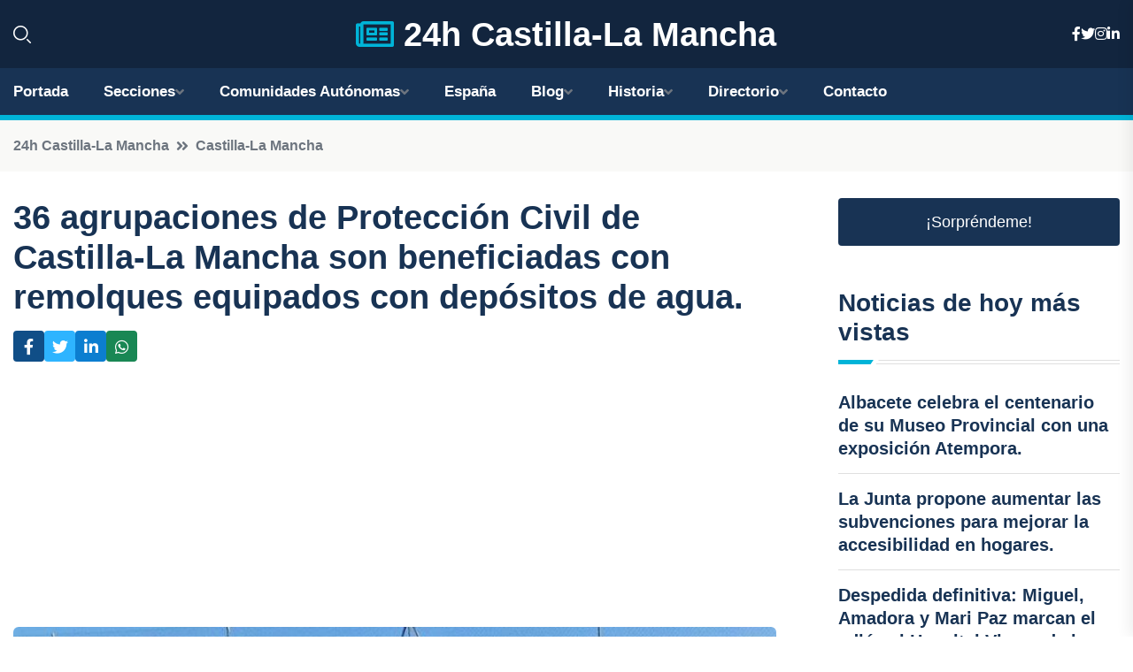

--- FILE ---
content_type: text/html; charset=UTF-8
request_url: https://24hcastillalamancha.es/36-agrupaciones-de-proteccion-civil-de-castilla-la-mancha-son-beneficiadas-con-remolques-equipados-con-depositos-de-agua
body_size: 8291
content:


 <!DOCTYPE html>
<html lang="es">
<head>
	    <title>36 agrupaciones de Protección Civil de Castilla-La Mancha son beneficiadas con remolques equipados con depósitos de agua.</title>
		<!--meta-->
		<meta charset="UTF-8">
		<meta name="viewport" content="width=device-width, initial-scale=1, maximum-scale=5">
		<base href="https://24hcastillalamancha.es/">
		        <meta  name="description" content="El Gobierno de Castilla-La Mancha ha comenzado la distribución de remolques con depósito de agua destinados a las agrupaciones de Protección Civil de 36...">
	<!--metas-->
								
<meta property="og:type" content="article">
<meta property="og:title" content="36 agrupaciones de Protección Civil de Castilla-La Mancha son beneficiadas con remolques equipados con depósitos de agua.">
<meta property="og:description" content="El Gobierno de Castilla-La Mancha ha comenzado la distribución de remolques con depósito de agua destinados a las agrupaciones de Protección Civil de 36...">
<meta property="og:url" content="https://24hcastillalamancha.es/36-agrupaciones-de-proteccion-civil-de-castilla-la-mancha-son-beneficiadas-con-remolques-equipados-con-depositos-de-agua">
<meta property="og:site_name" content="24hcastillalamancha.es">
<meta property="article:publisher" content="24hcastillalamancha.es">
<meta property="article:author" content="24hcastillalamancha.es">
<meta property="article:tag" content="Junta de Castilla-La Mancha">
<meta property="article:published_time" content="2024-01-07T20:33:16+02:00">
<meta property="article:modified_time" content="2024-01-07T20:33:16+02:00">
<meta property="og:updated_time" content="2024-01-07T20:33:16+02:00">
<meta property="og:image" content="https://24hcastillalamancha.es/imagen-aHR0cHM6Ly9pbWcuZXVyb3BhcHJlc3MuZXMvZm90b3dlYi9mb3Rvbm90aWNpYV8yMDI0MDEwNzE0MjU0OF8xMjAwLmpwZw,,.jpg">
<meta property="og:image:secure_url" content="https://24hcastillalamancha.es/imagen-aHR0cHM6Ly9pbWcuZXVyb3BhcHJlc3MuZXMvZm90b3dlYi9mb3Rvbm90aWNpYV8yMDI0MDEwNzE0MjU0OF8xMjAwLmpwZw,,.jpg">
<meta property="og:image:width" content="1200">
<meta property="og:image:height" content="800">
<meta name="twitter:card" content="summary_large_image">
<meta name="twitter:description" content="El Gobierno de Castilla-La Mancha ha comenzado la distribución de remolques con depósito de agua destinados a las agrupaciones de Protección Civil de 36...">
<meta name="twitter:title" content="36 agrupaciones de Protección Civil de Castilla-La Mancha son beneficiadas con remolques equipados con depósitos de agua.">
<meta name="twitter:site" content="24hcastillalamancha.es">
<meta name="twitter:image" content="https://24hcastillalamancha.es/imagen-aHR0cHM6Ly9pbWcuZXVyb3BhcHJlc3MuZXMvZm90b3dlYi9mb3Rvbm90aWNpYV8yMDI0MDEwNzE0MjU0OF8xMjAwLmpwZw,,.jpg">
<meta name="twitter:creator" content="24hcastillalamancha.es">

		<!--style-->

	

	<!--favicon-->
<link rel="apple-touch-icon" sizes="57x57" href="logos/favicon24/apple-icon-57x57.png">
<link rel="apple-touch-icon" sizes="60x60" href="logos/favicon24/apple-icon-60x60.png">
<link rel="apple-touch-icon" sizes="72x72" href="logos/favicon24/apple-icon-72x72.png">
<link rel="apple-touch-icon" sizes="76x76" href="logos/favicon24/apple-icon-76x76.png">
<link rel="apple-touch-icon" sizes="114x114" href="logos/favicon24/apple-icon-114x114.png">
<link rel="apple-touch-icon" sizes="120x120" href="logos/favicon24/apple-icon-120x120.png">
<link rel="apple-touch-icon" sizes="144x144" href="logos/favicon24/apple-icon-144x144.png">
<link rel="apple-touch-icon" sizes="152x152" href="logos/favicon24/apple-icon-152x152.png">
<link rel="apple-touch-icon" sizes="180x180" href="logos/favicon24/apple-icon-180x180.png">
<link rel="icon" type="image/png" sizes="192x192"  href="logos/favicon24/android-icon-192x192.png">
<link rel="icon" type="image/png" sizes="32x32" href="logos/favicon24/favicon-32x32.png">
<link rel="icon" type="image/png" sizes="96x96" href="logos/favicon24/favicon-96x96.png">
<link rel="icon" type="image/png" sizes="16x16" href="logos/favicon24/favicon-16x16.png">
<link rel="manifest" href="logos/favicon24/manifest.json">
<meta name="msapplication-TileColor" content="#ffffff">
<meta name="msapplication-TileImage" content="logos/favicon24/ms-icon-144x144.png">
<meta name="theme-color" content="#ffffff">


<link rel="stylesheet" href="assets/css/bootstrap.min.css">

        <link rel="stylesheet" href="assets/css/fontawesome-all.min.css">
        <link rel="stylesheet" href="assets/css/flaticon.css">
		<link rel="stylesheet" href="assets/css/default.css">
        <link rel="stylesheet" href="assets/css/style.css">
        <link rel="stylesheet" href="assets/css/responsive.css">

		<style>
			:root { --tg-primary-color: #00B4D8}




svg {
  display: block;

  margin:-5px 0 -5px;
}



.adsbygoogle, .google-auto-placed{
  display: flex;
  justify-content: center;
  align-items: center;
  min-height: 380px;

}


@media(min-width: 500px) {
  .adsbygoogle, .google-auto-placed {
  display: flex;
  justify-content: center;
  align-items: center;
  min-height: 280px;

}
}

.adsbygoogle-noablate{
  min-height: 126px!important;
}

.column-order {
  --count: 2;
  column-count: var(--count);
  column-gap: 10%;
}

.column-order>div {
  width: 100%;
}

@media screen and (max-width: 992px) {
  .column-order {
    --count: 2;
  }
}

@media screen and (max-width: 576px) {
  .column-order {
    --count: 1;
  }
}


			</style>

<script async src="https://pagead2.googlesyndication.com/pagead/js/adsbygoogle.js?client=ca-pub-8178564232918506"
     crossorigin="anonymous"></script>
<link rel="canonical" href="https://24hcastillalamancha.es/36-agrupaciones-de-proteccion-civil-de-castilla-la-mancha-son-beneficiadas-con-remolques-equipados-con-depositos-de-agua">

</head><script type="application/ld+json">
{
   "@context": "https://schema.org",
   "@type": "NewsArticle",
   "url": "https://24hcastillalamancha.es/36-agrupaciones-de-proteccion-civil-de-castilla-la-mancha-son-beneficiadas-con-remolques-equipados-con-depositos-de-agua",
   "publisher":{
      "@type":"Organization",
      "name":"24h Castilla-La Mancha"
    
   },
   "headline": "36 agrupaciones de Protección Civil de Castilla-La Mancha son beneficiadas con remolques equipados con depósitos de agua.",
   "mainEntityOfPage": "https://24hcastillalamancha.es/36-agrupaciones-de-proteccion-civil-de-castilla-la-mancha-son-beneficiadas-con-remolques-equipados-con-depositos-de-agua",
   "articleBody": "",
   "image":[
    ""
   ],
   "datePublished":"2024-01-07T20:33:16+02:00"
}
</script>

<script type="application/ld+json">{
    "@context": "https://schema.org/",
    "@type": "CreativeWorkSeries",
    "name": "36 agrupaciones de Protección Civil de Castilla-La Mancha son beneficiadas con remolques equipados con depósitos de agua.",
    "aggregateRating": {
        "@type": "AggregateRating",
        "ratingValue": "5",
        "bestRating": "5",
        "ratingCount": ""
    }}
</script>

       
                      
<body>

<!-- preloader -->
<div id="preloader">
    <div class="loader-inner">
        <div id="loader">
            <h2 id="bg-loader">24h Castilla-La Mancha<span>.</span></h2>
            <h2 id="fg-loader">24h Castilla-La Mancha<span>.</span></h2>
        </div>
    </div>
</div>
<!-- preloader-end -->



<!-- Scroll-top -->
<button class="scroll-top scroll-to-target" data-target="html">
    <i class="fas fa-angle-up"></i>
</button>
<!-- Scroll-top-end-->

<!-- header-area -->
<header class="header-style-five">
    <div id="header-fixed-height"></div>
    <div class="header-logo-area-three">
        <div class="container">
            <div class="row align-items-center">
                <div class="col-lg-2">
                    <div class="hl-left-side-three">
                                           <div class="header-search">
                            <a href="https://24hcastillalamancha.es/36-agrupaciones-de-proteccion-civil-de-castilla-la-mancha-son-beneficiadas-con-remolques-equipados-con-depositos-de-agua#" class="search-open-btn"><i class="flaticon-search"></i></a>
                        </div>
                                            </div>
                </div>




                <div class="col-lg-8">
                    <div class="logo text-center">
                        
                    <a href="https://24hcastillalamancha.es"><i class="far fa-newspaper" style="color: var(--tg-primary-color);"></i>&nbsp;24h Castilla-La Mancha</a>
                    </div>
                </div>
                <div class="col-lg-2">
                    <div class="header-top-social">
                        <ul class="list-wrap">
                            <li><a href="#"><i class="fab fa-facebook-f"></i></a></li>
                            <li><a href="#"><i class="fab fa-twitter"></i></a></li>
                            <li><a href="#"><i class="fab fa-instagram"></i></a></li>
                            <li><a href="#"><i class="fab fa-linkedin-in"></i></a></li>
                        </ul>
                    </div>
                </div>
            </div>
        </div>
    </div>
    <div id="sticky-header" class="menu-area menu-style-two menu-style-five">
        <div class="container">
            <div class="row">
                <div class="col-12">
                    <div class="menu-wrap">
                        <div class="row align-items-center">
                      
                                <div class="logo d-none">
                                    <a href="https://24hcastillalamancha.es">24h Castilla-La Mancha</a>
                                </div>
                                <div class="navbar-wrap main-menu d-none d-lg-flex">
                                    <ul class="navigation">
                               
                    
                                    <li><a href="https://24hcastillalamancha.es">Portada</a></li>
          
              
       
              
                        <li class="menu-item-has-children"><a href="https://24hcastillalamancha.es/36-agrupaciones-de-proteccion-civil-de-castilla-la-mancha-son-beneficiadas-con-remolques-equipados-con-depositos-de-agua#">Secciones</a>
                        <ul class="sub-menu">
                          <li><a href="albacete">Albacete</a></li>
    <li><a href="ciudad-real">Ciudad Real</a></li>
    <li><a href="cuenca">Cuenca</a></li>
    <li><a href="toledo">Toledo</a></li>
    <li><a href="guadalajara">Guadalajara</a></li>
                                 </ul>
                    
                </li>
         

                                        
                                            <li class="menu-item-has-children"><a href="https://24hcastillalamancha.es/36-agrupaciones-de-proteccion-civil-de-castilla-la-mancha-son-beneficiadas-con-remolques-equipados-con-depositos-de-agua#">Comunidades Autónomas</a>
                        <ul class="sub-menu">
                             <li><a  href="https://24hespaña.es">España</a></li>
                 <li><a  href="https://24handalucia.es">Andalucía</a></li>
                 <li><a  href="https://24haragon.es">Aragón</a></li>
                 <li><a  href="https://24hasturias.es">Asturias</a></li>
                 <li><a  href="https://24hbaleares.es">Baleares</a></li>
                 <li><a  href="https://24hcanarias.es">Canarias</a></li>
                 <li><a  href="https://24hcantabria.es">Cantabria</a></li>
                 <li><a  href="https://24hcastillalamancha.es">Castilla La-Mancha</a></li>
                 <li><a  href="https://24hcastillayleon.es">Castilla y León</a></li>
                 <li><a  href="https://24hcataluna.es">Cataluña</a></li>
                 <li><a  href="https://24hextremadura.es">Extremadura</a></li>
                 <li><a  href="https://24hgalicia.es">Galicia</a></li>
                 <li><a  href="https://24hlarioja.es">La Rioja</a></li>
                 <li><a  href="https://24hmadrid.es">Madrid</a></li>
                 <li><a  href="https://24hmurcia.es">Murcia</a></li>
                 <li><a  href="https://24hnavarra.es">Navarra</a></li>
                 <li><a  href="https://24hpaisvasco.es">País Vasco</a></li>
                 <li><a  href="https://24hvalencia.es">Comunidad Valenciana</a></li>
                               </ul>
                    
                </li>
                
                                        <li><a href="https://24hespaña.es">España</a></li>
            
            <li class="menu-item-has-children"><a href="https://24hcastillalamancha.es/blog">Blog</a>
            <ul class="sub-menu">
            
                            <li><a href="blog">Portada</a></li>

    <li><a href="blog/ciudades-y-pueblos-con-encanto">Ciudades y pueblos con encanto</a></li>
    
    <li><a href="blog/gastronomia-local">Gastronomía local</a></li>
    
    <li><a href="blog/rutas-de-senderismo">Rutas de senderismo</a></li>
    
    <li><a href="blog/patrimonio-historico-artistico">Patrimonio histórico-artístico</a></li>
    
    <li><a href="blog/fiestas-y-tradiciones-populares">Fiestas y tradiciones populares</a></li>
    
    <li><a href="blog/vinos-de-la-region">Vinos de la región</a></li>
    
    <li><a href="blog/naturaleza-y-parques-naturales">Naturaleza y parques naturales</a></li>
    
    <li><a href="blog/turismo-rural-y-alojamientos-con-encanto">Turismo rural y alojamientos con encanto</a></li>
    
    <li><a href="blog/museos-y-centros-culturales">Museos y centros culturales</a></li>
    
    <li><a href="blog/actividades-al-aire-libre">Actividades al aire libre</a></li>
                        
                </ul>
                        </li>

                        <li class="menu-item-has-children"><a href="https://24hcastillalamancha.es/historia">Historia</a>
            <ul class="sub-menu">
                        
    <li><a href="historia/prehistoria">prehistoria</a></li>
    
    <li><a href="historia/epoca-romana">época romana</a></li>
    
    <li><a href="historia/edad-media">edad media</a></li>
    
    <li><a href="historia/reconquista">reconquista</a></li>
    
    <li><a href="historia/reinado-de-los-reyes-catolicos">reinado de los Reyes Católicos</a></li>
    
    <li><a href="historia/siglo-de-oro">siglo de oro</a></li>
    
    <li><a href="historia/ilustracion">ilustración</a></li>
    
    <li><a href="historia/guerras-napoleonicas">guerras napoleónicas</a></li>
    
    <li><a href="historia/siglo-xix">siglo XIX</a></li>
    
    <li><a href="historia/siglo-xx">siglo XX</a></li>
    
    <li><a href="historia/actualidad">actualidad</a></li>
    </ul></li>


<li class="menu-item-has-children"><a href="https://24hcastillalamancha.es/36-agrupaciones-de-proteccion-civil-de-castilla-la-mancha-son-beneficiadas-con-remolques-equipados-con-depositos-de-agua#">Directorio</a>
                        <ul class="sub-menu">
                          <li><a href="https://24hcastillalamancha.es/directorio/albacete">Empresas de Albacete</a></li>
    <li><a href="https://24hcastillalamancha.es/directorio/ciudad-real">Empresas de Ciudad Real</a></li>
    <li><a href="https://24hcastillalamancha.es/directorio/cuenca">Empresas de Cuenca</a></li>
    <li><a href="https://24hcastillalamancha.es/directorio/toledo">Empresas de Toledo</a></li>
    <li><a href="https://24hcastillalamancha.es/directorio/guadalajara">Empresas de Guadalajara</a></li>
          
                       </ul>
                    
                </li>



                                        <li><a href="https://24hcastillalamancha.es/contacto">Contacto</a></li>
                                    </ul>
                                </div>
                    
                        </div>
                        <div class="mobile-nav-toggler"><i class="fas fa-bars"></i></div>
                    </div>

                    <!-- Mobile Menu  -->
                    <div class="mobile-menu" style="height: 100% !important;">
                        <nav class="menu-box">
                            <div class="close-btn"><i class="fas fa-times"></i></div>
                            <div class="nav-logo">
                               
                            </div>
                            <div class="nav-logo d-none">
                       
                            </div>
                            <div class="mobile-search">
                                <form action="#">
                                    <input type="text" placeholder="Search here...">
                                    <button><i class="flaticon-search"></i></button>
                                </form>
                            </div>
                            <div class="menu-outer">
                                <!--Here Menu Will Come Automatically Via Javascript / Same Menu as in Header-->
                            </div>
                            <div class="social-links">
                                <ul class="clearfix list-wrap">
                                    <li><a href="#"><i class="fab fa-facebook-f"></i></a></li>
                                    <li><a href="#"><i class="fab fa-twitter"></i></a></li>
                                    <li><a href="#"><i class="fab fa-instagram"></i></a></li>
                                    <li><a href="#"><i class="fab fa-linkedin-in"></i></a></li>
                                    <li><a href="#"><i class="fab fa-youtube"></i></a></li>
                                </ul>
                            </div>
                        </nav>
                    </div>
                    <div class="menu-backdrop"></div>
                    <!-- End Mobile Menu -->
                   
                </div>
            </div>
        </div>

    </div>
   
    <!-- header-search -->
    <div class="search__popup">
        <div class="container">
            <div class="row">
                <div class="col-12">
                    <div class="search__wrapper">
                        <div class="search__close">
                            <button type="button" class="search-close-btn">
                                <svg width="18" height="18" viewBox="0 0 18 18" fill="none" xmlns="http://www.w3.org/2000/svg">
                                    <path d="M17 1L1 17" stroke="currentColor" stroke-width="1.5" stroke-linecap="round" stroke-linejoin="round"></path>
                                    <path d="M1 1L17 17" stroke="currentColor" stroke-width="1.5" stroke-linecap="round" stroke-linejoin="round"></path>
                                </svg>
                            </button>
                        </div>
                        <div class="search__form">
                            <form method="get" action="search.php">
                                <div class="search__input">
                                    <input class="search-input-field" type="text" name="q" value="" placeholder="Realiza tu búsqueda...">
                                    <input type="hidden" id="lang" name="lang" value="es">
                                    <span class="search-focus-border"></span>
                                    <button>
                                        <svg width="20" height="20" viewBox="0 0 20 20" fill="none" xmlns="http://www.w3.org/2000/svg">
                                            <path d="M9.55 18.1C14.272 18.1 18.1 14.272 18.1 9.55C18.1 4.82797 14.272 1 9.55 1C4.82797 1 1 4.82797 1 9.55C1 14.272 4.82797 18.1 9.55 18.1Z" stroke="currentColor" stroke-width="1.5" stroke-linecap="round" stroke-linejoin="round"></path>
                                            <path d="M19.0002 19.0002L17.2002 17.2002" stroke="currentColor" stroke-width="1.5" stroke-linecap="round" stroke-linejoin="round"></path>
                                        </svg>
                                    </button>
                                </div>
                            </form>
                        </div>
                    </div>
                </div>
            </div>
        </div>
    </div>
    <div class="search-popup-overlay"></div>
    <!-- header-search-end -->

  
</header>
<!-- header-area-end -->


      <main class="fix">
    <div class="breadcrumb-area">
                <div class="container">
                    <div class="row">
                        <div class="col-lg-12">
                            <div class="breadcrumb-content">
                                <nav aria-label="breadcrumb">
                                    <ol class="breadcrumb">
                                        <li class="breadcrumb-item"><a href="./">24h Castilla-La Mancha</a></li>
                                        <li class="breadcrumb-item" aria-current="page"><a href="castilla-la-mancha">Castilla-La Mancha</a></li>
                                    </ol>
                                </nav>
                            </div>
                        </div>
                    </div>
                </div>
            </div>
      
            <section class="blog-details-area pt-30 pb-60">
                <div class="container">
                    <div class="author-inner-wrap">
                        <div class="row justify-content-center">
                            <div class="col-70">
                                <div class="blog-details-wrap">
                                    <div class="blog-details-content">
                                        <div class="blog-details-content-top">
                                            <h1 class="title">36 agrupaciones de Protección Civil de Castilla-La Mancha son beneficiadas con remolques equipados con depósitos de agua.</h1>
                                            <div class="bd-content-inner">
                                            



   





                                                <div class="blog-details-social">
                                                    <ul class="list-wrap">
                                                        <li>    <a aria-label="Compartir en Facebook" href="https://www.facebook.com/sharer.php?u=https://24hcastillalamancha.es/36-agrupaciones-de-proteccion-civil-de-castilla-la-mancha-son-beneficiadas-con-remolques-equipados-con-depositos-de-agua">
<i class="fab fa-facebook-f"></i></a></li>
                                                        <li>    <a aria-label="Compartir en Twitter" href="https://twitter.com/share?text=36 agrupaciones de Protección Civil de Castilla-La Mancha son beneficiadas con remolques equipados con depósitos de agua.&url=https://24hcastillalamancha.es/36-agrupaciones-de-proteccion-civil-de-castilla-la-mancha-son-beneficiadas-con-remolques-equipados-con-depositos-de-agua&hashtags=JuntadeCastilla-LaMancha">
<i class="fab fa-twitter"></i></a></li>
                                                        <li>    <a aria-label="Compartir en LinkedIn" href="https://www.linkedin.com/shareArticle?mini=true&url=https://24hcastillalamancha.es/36-agrupaciones-de-proteccion-civil-de-castilla-la-mancha-son-beneficiadas-con-remolques-equipados-con-depositos-de-agua&title=36 agrupaciones de Protección Civil de Castilla-La Mancha son beneficiadas con remolques equipados con depósitos de agua.&source=24h Castilla-La Mancha">
<i class="fab fa-linkedin-in"></i></a></li>
                                                        <li>    <a aria-label="Compartir en Whatsapp" href="whatsapp://send?&text=36 agrupaciones de Protección Civil de Castilla-La Mancha son beneficiadas con remolques equipados con depósitos de agua. https://24hcastillalamancha.es/36-agrupaciones-de-proteccion-civil-de-castilla-la-mancha-son-beneficiadas-con-remolques-equipados-con-depositos-de-agua" data-action="share/whatsapp/share">
<i class="fab fa-whatsapp"></i></a></li>
                                                      
                                                    </ul>
                                                </div>
                                            </div>
                                        </div>

                                        <!-- horizontal adaptable -->
<ins class="adsbygoogle"
     style="display:block"
     data-ad-client="ca-pub-8178564232918506"
     data-ad-slot="5316597285"
     data-ad-format="inline"
     data-full-width-responsive="false"></ins>
<script>
     (adsbygoogle = window.adsbygoogle || []).push({});
</script>
                                         
                                            
                                            <div class="blog-details-thumb">
                                            <img src="https://24hcastillalamancha.es/imagen-aHR0cHM6Ly9pbWcuZXVyb3BhcHJlc3MuZXMvZm90b3dlYi9mb3Rvbm90aWNpYV8yMDI0MDEwNzE0MjU0OF84MDAuanBn.webp" width="800" height="448" alt="36 agrupaciones de Protección Civil de Castilla-La Mancha son beneficiadas con remolques equipados con depósitos de agua.">
                                        </div>

                                         
                
            <p>El Gobierno de Castilla-La Mancha ha comenzado la distribución de remolques con depósito de agua destinados a las agrupaciones de Protección Civil de 36 entidades locales de la Comunidad Autónoma. El director general de Protección Ciudadana, Emilio Puig, ha supervisado la entrega de este material, el cual se repartirá entre los ayuntamientos que han recibido las subvenciones otorgadas por la Consejería de Hacienda, Administraciones Públicas y Transformación Digital. La Junta ha informado que un total de 164 entidades han sido beneficiarias de estas ayudas por un importe cercano a los 450.000 euros. Estas subvenciones son cofinanciadas por el Fondo Europeo de Desarrollo Regional, dentro del programa Feder de Castilla-La Mancha 2021-2027.</p>
<p>En la provincia de Albacete, las agrupaciones beneficiarias son Alcalá del Júcar, Alcaraz, Carcelén, Povedilla, Villalgordo del Júcar y Villamalea. En Ciudad Real, las agrupaciones de Calzada de Calatrava, Carrizosa, Cózar, Fuente El Fresno, Horcajo de los Montes, Moral de Calatrava, Santa Cruz de Mudela y Villamanrique han recibido el material. En Cuenca, las agrupaciones de Almonacid del Marquesado, Minglanilla, Talayuelas y Villanueva de la Jara han sido beneficiarias. En Guadalajara, las entidades beneficiarias son Albalate de Zorita, Orea, Pastrana, Sacedón y Tórtola de Henares. Por último, en Toledo, las agrupaciones de Bargas, Borox, Camuñas, Corral de Almaguer, El Casar de Escalona, El Real de San Vicente, Gerindote, La Villa de Don Fadrique, Miguel Esteban, Navalcán, Ontígola, Valmojado y Villarrubia de Santiago han recibido el equipamiento.</p>
<p>El objetivo principal de estas subvenciones es asegurar que las agrupaciones de Protección Civil dispongan del equipamiento mínimo necesario para afrontar las incidencias que puedan surgir en los municipios, especialmente cuando la coordinación corresponde a la Junta de Comunidades de Castilla-La Mancha. Con estas ayudas, el Gobierno autonómico busca promover y fortalecer el trabajo altruista de las agrupaciones de Protección Civil, que desempeñan un papel fundamental en situaciones de emergencia y urgencia. Desde el año 2015, se han destinado aproximadamente 2,8 millones de euros a la adquisición de nuevo equipamiento para las 243 agrupaciones de Protección Civil de Castilla-La Mancha, las cuales cuentan con 4.200 voluntarios y voluntarias.</p>
                                       <div class="blog-details-bottom">
                                            <div class="row align-items-center">
                                                   
                                                    <div class="post-tags">
                                                        <h5 class="title">Tags:</h5>
                                                        <ul class="list-wrap">
                                                                               <li> <a href="tag/Junta-de-Castilla-La-Mancha">Junta de Castilla-La Mancha</a></li>
                   
                                   
                   
                   
                                   
                                                              </ul>
                                       
                   </div>
                                      <div class="blog-details-bottom">
                   <div class="post-tags">
                                                        <h5 class="title">Categoría:</h5>
                                                        <ul class="list-wrap">
                                                
                   
                   <li><a  href="castilla-la-mancha">Castilla-La Mancha</a></li>

                   </ul>
                                       
               

                  
                                                        
                                                       
                                                    </div>
                                                </div>
                                                
                                            </div>
                                        </div>
                                    </div>
                                    </div>
                            </div>
                            <div class="col-30">
                                <div class="sidebar-wrap">
                                    <div class="sidebar-widget sidebar-widget-two">
                                    
<a class="btn btn-lg  d-block mb-5" role="button" href="rand.php" style="text-align: center;">¡Sorpréndeme!</a>

<div class="widget-title mb-30"><h6 class="title">Noticias de hoy más vistas</h6>
    <div class="section-title-line"></div>
</div>
                                        <div class="hot-post-wrap">


                                        


	        <div class="stories-post">

		
<div class="hot-post-item">
                                                <div class="hot-post-content">
    <h4 class="post-title"><a href="albacete-celebra-el-centenario-de-su-museo-provincial-con-una-exposicion-atempora">Albacete celebra el centenario de su Museo Provincial con una exposición Atempora.</a></h4>
                                                </div>
                                            </div>
  
        </div>
       


							

		        <div class="stories-post">

		
<div class="hot-post-item">
                                                <div class="hot-post-content">
    <h4 class="post-title"><a href="la-junta-propone-aumentar-las-subvenciones-para-mejorar-la-accesibilidad-en-hogares">La Junta propone aumentar las subvenciones para mejorar la accesibilidad en hogares.</a></h4>
                                                </div>
                                            </div>
  
        </div>
       


							

		        <div class="stories-post">

		
<div class="hot-post-item">
                                                <div class="hot-post-content">
    <h4 class="post-title"><a href="despedida-definitiva-miguel-amadora-y-mari-paz-marcan-el-adios-al-hospital-virgen-de-la-luz-en-cuenca">Despedida definitiva: Miguel, Amadora y Mari Paz marcan el adiós al Hospital Virgen de la Luz en Cuenca.</a></h4>
                                                </div>
                                            </div>
  
        </div>
       


							

		        <div class="stories-post">

		
<div class="hot-post-item">
                                                <div class="hot-post-content">
    <h4 class="post-title"><a href="page-aboga-por-un-enfoque-politico-comprometido-en-contraste-con-la-mala-politica-de-ciertos-lideres">Page aboga por un enfoque político comprometido en contraste con la "mala política" de ciertos líderes.</a></h4>
                                                </div>
                                            </div>
  
        </div>
       


							

		        <div class="stories-post">

		
<div class="hot-post-item">
                                                <div class="hot-post-content">
    <h4 class="post-title"><a href="gobierno-de-c-lm-lanza-la-decima-edicion-del-premio-internacional-luisa-de-medrano-por-la-igualdad-de-genero">Gobierno de C-LM lanza la décima edición del Premio Internacional "Luisa de Medrano" por la Igualdad de Género.</a></h4>
                                                </div>
                                            </div>
  
        </div>
       


							

		        <div class="stories-post">

		
<div class="hot-post-item">
                                                <div class="hot-post-content">
    <h4 class="post-title"><a href="la-diputacion-de-toledo-destina-155-millones-de-euros-en-inversiones-para-proyectos-provinciales-tras-un-consenso-unanime">La Diputación de Toledo destina 15,5 millones de euros en inversiones para proyectos provinciales tras un consenso unánime.</a></h4>
                                                </div>
                                            </div>
  
        </div>
       


							

		        <div class="stories-post">

		
<div class="hot-post-item">
                                                <div class="hot-post-content">
    <h4 class="post-title"><a href="incendio-en-vivienda-de-el-provencio-cobra-la-vida-de-una-mujer-de-91-anos">Incendio en vivienda de El Provencio cobra la vida de una mujer de 91 años.</a></h4>
                                                </div>
                                            </div>
  
        </div>
       


							

		        <div class="stories-post">

		
<div class="hot-post-item">
                                                <div class="hot-post-content">
    <h4 class="post-title"><a href="ciudad-real-aprueba-un-presupuesto-historico-de-103-millones-de-euros-que-incluye-el-polemico-proyecto-del-teatro-auditorio">Ciudad Real aprueba un presupuesto histórico de 103 millones de euros, que incluye el polémico proyecto del teatro-auditorio.</a></h4>
                                                </div>
                                            </div>
  
        </div>
       


							

				
         
   
		
         
 
<!-- vertical adaptable -->
<ins class="adsbygoogle"
     style="display:block"
     data-ad-client="ca-pub-8178564232918506"
     data-ad-slot="5320019560"
     data-ad-format="inline"
     data-full-width-responsive="false"></ins>
<script>
     (adsbygoogle = window.adsbygoogle || []).push({});
</script>     
  
            
 </div>
                                    </div>
                                    
                                    <div class="sidebar-widget sidebar-widget-two">
                                        <div class="sidebar-newsletter">
                                            <div class="icon"><i class="flaticon-envelope"></i></div>
                                            <h4 class="title">Newsletter</h4>
                                            <p>Entérate de las últimas noticias cómodamente desde tu mail.</p>
                                            <div class="sidebar-newsletter-form-two">
                                                <form method="post" action="newsletter">
                                                    <div class="form-grp">
                                                        <input type="text" id="nombre" name="nombre" placeholder="Escribe tu Nombre" required>
                                                        <input type="email" id="email" name="email" placeholder="Escribe tu e-mail" class="mt-2" required>
                                                        <button type="submit" class="btn">Suscríbete</button>
                                                    </div>
                                                    <div class="form-check">
                                                        <input type="checkbox" class="form-check-input" id="checkbox" required>
                                                        <label for="checkbox">Estoy de acuerdo con los términos y condiciones</label>
                                      
                                                        <input type="text" class="form-control" id="foo" name="foo" style="display: none;">

                                                    </div>
                                                </form>
                                            </div>
                                        </div>
                                    </div>    

                                                  
                                </div>
                            </div>
                        </div>
                    </div>
                </div>
            </section>    


     

     
   
    
        </div>  </div>  </div>
      
        
        

                    <!-- newsletter-area -->
            <section class="newsletter-area-three">
                <div class="container">
                    <div class="row">
                        <div class="col-lg-12">
                            <div class="newsletter-wrap-three">
                                <div class="newsletter-content">
                                    <h2 class="title">Suscríbete a nuestro Newsletter</h2>
                                </div>
                                <div class="newsletter-form">
                                <form method="post" action="./newsletter">
                                        <div class="form-grp">
                                        <input type="text" name="nombre" placeholder="Nombre" required>
                                        </div>
                                        <div class="form-grp">
                                        <input type="email" name="email" placeholder="E-mail"  required>
                                        </div>
                                        <input type="text" class="form-control" name="foo" style="display: none;">
                                        <button type="submit" class="btn">Enviar</button>
                                    </form>
                                </div>
                                <div class="newsletter-social">
                                    <h4 class="title">Síguenos:</h4>
                                    <ul class="list-wrap">
                                        <li><a href="#"><i class="fab fa-facebook-f"></i></a></li>
                                        <li><a href="#"><i class="fab fa-twitter"></i></a></li>
                                        <li><a href="#"><i class="fab fa-instagram"></i></a></li>
                                        <li><a href="#"><i class="fab fa-linkedin-in"></i></a></li>
                                    </ul>
                                </div>
                            </div>
                        </div>
                    </div>
                </div>
            </section>
            <!-- newsletter-area-end -->

        </main>
        <!-- main-area-end -->


        <!-- footer-area -->
        <footer>
            <div class="footer-area">
                <div class="footer-top">
                    <div class="container">
                        <div class="row">
                            <div class="col-lg-6 col-md-7">
                                <div class="footer-widget">
                                <h4 class="fw-title">24h Castilla-La Mancha</h4>
                                    <div class="footer-content">
                                    </div>
                                </div>
                            </div>
      
                            <div class="col-lg-6 col-md-4 col-sm-6">
                                <div class="footer-widget">
                                    <h4 class="fw-title">Legal</h4>
                                    <div class="footer-link-wrap">
                                        <ul class="list-wrap">
                                        <li><a href="aviso-legal.html">Aviso Legal</a></li>
        <li><a href="politica-de-cookies.html">Política de Cookies</a></li>
        <li><a href="politica-de-privacidad.html">Política de Privacidad</a></li>
        <li><a href="contacto">Contacto</a></li>
                                        </ul>
                                    </div>
                                </div>
                            </div>
                         
                        </div>
                    </div>
                </div>
                <div class="footer-bottom">
                    <div class="container">
                        <div class="row">
                            <div class="col-md-9">
                                <div class="footer-bottom-menu">
                                    <ul class="list-wrap">

                

        <li><a rel="nofollow noopener noreferrer" href="privacy" target="_blank">Privacy policy</a> </li>  
        <li><a href="https://agentetutor.ai/" target="_blank">Agente tutor</a> </li>  

                                   
                                    </ul>
                                </div>
                            </div>
                            <div class="col-md-3">
                                <div class="copyright-text">
                                    <p>Copyright &copy; 2025 24h Castilla-La Mancha</p>
                                </div>
                            </div>
                        </div>
                    </div>
                </div>
            </div>
        </footer>


   
    




    <script src="assets/js/vendor/jquery-3.6.0.min.js"></script>
        <script src="assets/js/bootstrap.min.js"></script>





        <script src="assets/js/main.js"></script>






  <script defer src="https://static.cloudflareinsights.com/beacon.min.js/vcd15cbe7772f49c399c6a5babf22c1241717689176015" integrity="sha512-ZpsOmlRQV6y907TI0dKBHq9Md29nnaEIPlkf84rnaERnq6zvWvPUqr2ft8M1aS28oN72PdrCzSjY4U6VaAw1EQ==" data-cf-beacon='{"version":"2024.11.0","token":"82a7e0c55ba24e0686a50169de601b86","r":1,"server_timing":{"name":{"cfCacheStatus":true,"cfEdge":true,"cfExtPri":true,"cfL4":true,"cfOrigin":true,"cfSpeedBrain":true},"location_startswith":null}}' crossorigin="anonymous"></script>
</body>




</html>

--- FILE ---
content_type: text/html; charset=utf-8
request_url: https://www.google.com/recaptcha/api2/aframe
body_size: 268
content:
<!DOCTYPE HTML><html><head><meta http-equiv="content-type" content="text/html; charset=UTF-8"></head><body><script nonce="NRHQZwR9ffECl2109wRvbA">/** Anti-fraud and anti-abuse applications only. See google.com/recaptcha */ try{var clients={'sodar':'https://pagead2.googlesyndication.com/pagead/sodar?'};window.addEventListener("message",function(a){try{if(a.source===window.parent){var b=JSON.parse(a.data);var c=clients[b['id']];if(c){var d=document.createElement('img');d.src=c+b['params']+'&rc='+(localStorage.getItem("rc::a")?sessionStorage.getItem("rc::b"):"");window.document.body.appendChild(d);sessionStorage.setItem("rc::e",parseInt(sessionStorage.getItem("rc::e")||0)+1);localStorage.setItem("rc::h",'1768794666509');}}}catch(b){}});window.parent.postMessage("_grecaptcha_ready", "*");}catch(b){}</script></body></html>